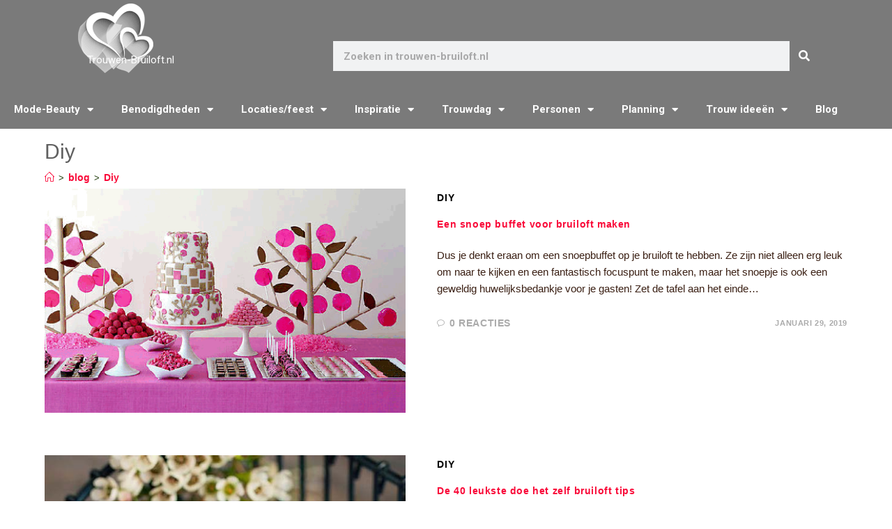

--- FILE ---
content_type: text/html; charset=UTF-8
request_url: https://www.trouwen-bruiloft.nl/category/diy/
body_size: 12524
content:
<!DOCTYPE html>
<html class="html" lang="nl-NL">
<head>
	<meta charset="UTF-8">
	<link rel="profile" href="https://gmpg.org/xfn/11">

	<meta name='robots' content='index, follow, max-image-preview:large, max-snippet:-1, max-video-preview:-1' />
	<style>img:is([sizes="auto" i], [sizes^="auto," i]) { contain-intrinsic-size: 3000px 1500px }</style>
	<meta name="viewport" content="width=device-width, initial-scale=1">
	<!-- This site is optimized with the Yoast SEO plugin v26.7 - https://yoast.com/wordpress/plugins/seo/ -->
	<title>Diy - Trouwen-bruiloft</title>
	<link rel="canonical" href="https://www.trouwen-bruiloft.nl/category/diy/" />
	<meta property="og:locale" content="nl_NL" />
	<meta property="og:type" content="article" />
	<meta property="og:title" content="Diy - Trouwen-bruiloft" />
	<meta property="og:url" content="https://www.trouwen-bruiloft.nl/category/diy/" />
	<meta property="og:site_name" content="Trouwen-bruiloft" />
	<meta name="twitter:card" content="summary_large_image" />
	<meta name="twitter:site" content="@trouwenbruiloft" />
	<script type="application/ld+json" class="yoast-schema-graph">{"@context":"https://schema.org","@graph":[{"@type":"CollectionPage","@id":"https://www.trouwen-bruiloft.nl/category/diy/","url":"https://www.trouwen-bruiloft.nl/category/diy/","name":"Diy - Trouwen-bruiloft","isPartOf":{"@id":"https://www.trouwen-bruiloft.nl/#website"},"primaryImageOfPage":{"@id":"https://www.trouwen-bruiloft.nl/category/diy/#primaryimage"},"image":{"@id":"https://www.trouwen-bruiloft.nl/category/diy/#primaryimage"},"thumbnailUrl":"https://www.trouwen-bruiloft.nl/wp-content/uploads/2019/01/dessert2.gif","breadcrumb":{"@id":"https://www.trouwen-bruiloft.nl/category/diy/#breadcrumb"},"inLanguage":"nl-NL"},{"@type":"ImageObject","inLanguage":"nl-NL","@id":"https://www.trouwen-bruiloft.nl/category/diy/#primaryimage","url":"https://www.trouwen-bruiloft.nl/wp-content/uploads/2019/01/dessert2.gif","contentUrl":"https://www.trouwen-bruiloft.nl/wp-content/uploads/2019/01/dessert2.gif","width":500,"height":311,"caption":"Snoef en dessert buffet bruiloft"},{"@type":"BreadcrumbList","@id":"https://www.trouwen-bruiloft.nl/category/diy/#breadcrumb","itemListElement":[{"@type":"ListItem","position":1,"name":"Home","item":"https://www.trouwen-bruiloft.nl/"},{"@type":"ListItem","position":2,"name":"Diy"}]},{"@type":"WebSite","@id":"https://www.trouwen-bruiloft.nl/#website","url":"https://www.trouwen-bruiloft.nl/","name":"Trouwen-bruiloft","description":"De planner voor je bruiloft","publisher":{"@id":"https://www.trouwen-bruiloft.nl/#organization"},"potentialAction":[{"@type":"SearchAction","target":{"@type":"EntryPoint","urlTemplate":"https://www.trouwen-bruiloft.nl/?s={search_term_string}"},"query-input":{"@type":"PropertyValueSpecification","valueRequired":true,"valueName":"search_term_string"}}],"inLanguage":"nl-NL"},{"@type":"Organization","@id":"https://www.trouwen-bruiloft.nl/#organization","name":"Trouwen-Bruiloft","url":"https://www.trouwen-bruiloft.nl/","logo":{"@type":"ImageObject","inLanguage":"nl-NL","@id":"https://www.trouwen-bruiloft.nl/#/schema/logo/image/","url":"https://www.trouwen-bruiloft.nl/wp-content/uploads/2020/02/logo-leeg.png","contentUrl":"https://www.trouwen-bruiloft.nl/wp-content/uploads/2020/02/logo-leeg.png","width":108,"height":100,"caption":"Trouwen-Bruiloft"},"image":{"@id":"https://www.trouwen-bruiloft.nl/#/schema/logo/image/"},"sameAs":["https://www.facebook.com/trouwenenbruiloft","https://x.com/trouwenbruiloft","https://nl.pinterest.com/margarett1949/bruiloft/?autologin=true"]}]}</script>
	<!-- / Yoast SEO plugin. -->


<link rel='dns-prefetch' href='//www.googletagmanager.com' />
<link rel='dns-prefetch' href='//pagead2.googlesyndication.com' />
<link rel="alternate" type="application/rss+xml" title="Trouwen-bruiloft &raquo; feed" href="https://www.trouwen-bruiloft.nl/feed/" />
<link rel="alternate" type="application/rss+xml" title="Trouwen-bruiloft &raquo; reacties feed" href="https://www.trouwen-bruiloft.nl/comments/feed/" />
<link rel="alternate" type="application/rss+xml" title="Trouwen-bruiloft &raquo; Diy categorie feed" href="https://www.trouwen-bruiloft.nl/category/diy/feed/" />
<style id='classic-theme-styles-inline-css'>
/*! This file is auto-generated */
.wp-block-button__link{color:#fff;background-color:#32373c;border-radius:9999px;box-shadow:none;text-decoration:none;padding:calc(.667em + 2px) calc(1.333em + 2px);font-size:1.125em}.wp-block-file__button{background:#32373c;color:#fff;text-decoration:none}
</style>
<style id='global-styles-inline-css'>
:root{--wp--preset--aspect-ratio--square: 1;--wp--preset--aspect-ratio--4-3: 4/3;--wp--preset--aspect-ratio--3-4: 3/4;--wp--preset--aspect-ratio--3-2: 3/2;--wp--preset--aspect-ratio--2-3: 2/3;--wp--preset--aspect-ratio--16-9: 16/9;--wp--preset--aspect-ratio--9-16: 9/16;--wp--preset--color--black: #000000;--wp--preset--color--cyan-bluish-gray: #abb8c3;--wp--preset--color--white: #ffffff;--wp--preset--color--pale-pink: #f78da7;--wp--preset--color--vivid-red: #cf2e2e;--wp--preset--color--luminous-vivid-orange: #ff6900;--wp--preset--color--luminous-vivid-amber: #fcb900;--wp--preset--color--light-green-cyan: #7bdcb5;--wp--preset--color--vivid-green-cyan: #00d084;--wp--preset--color--pale-cyan-blue: #8ed1fc;--wp--preset--color--vivid-cyan-blue: #0693e3;--wp--preset--color--vivid-purple: #9b51e0;--wp--preset--gradient--vivid-cyan-blue-to-vivid-purple: linear-gradient(135deg,rgba(6,147,227,1) 0%,rgb(155,81,224) 100%);--wp--preset--gradient--light-green-cyan-to-vivid-green-cyan: linear-gradient(135deg,rgb(122,220,180) 0%,rgb(0,208,130) 100%);--wp--preset--gradient--luminous-vivid-amber-to-luminous-vivid-orange: linear-gradient(135deg,rgba(252,185,0,1) 0%,rgba(255,105,0,1) 100%);--wp--preset--gradient--luminous-vivid-orange-to-vivid-red: linear-gradient(135deg,rgba(255,105,0,1) 0%,rgb(207,46,46) 100%);--wp--preset--gradient--very-light-gray-to-cyan-bluish-gray: linear-gradient(135deg,rgb(238,238,238) 0%,rgb(169,184,195) 100%);--wp--preset--gradient--cool-to-warm-spectrum: linear-gradient(135deg,rgb(74,234,220) 0%,rgb(151,120,209) 20%,rgb(207,42,186) 40%,rgb(238,44,130) 60%,rgb(251,105,98) 80%,rgb(254,248,76) 100%);--wp--preset--gradient--blush-light-purple: linear-gradient(135deg,rgb(255,206,236) 0%,rgb(152,150,240) 100%);--wp--preset--gradient--blush-bordeaux: linear-gradient(135deg,rgb(254,205,165) 0%,rgb(254,45,45) 50%,rgb(107,0,62) 100%);--wp--preset--gradient--luminous-dusk: linear-gradient(135deg,rgb(255,203,112) 0%,rgb(199,81,192) 50%,rgb(65,88,208) 100%);--wp--preset--gradient--pale-ocean: linear-gradient(135deg,rgb(255,245,203) 0%,rgb(182,227,212) 50%,rgb(51,167,181) 100%);--wp--preset--gradient--electric-grass: linear-gradient(135deg,rgb(202,248,128) 0%,rgb(113,206,126) 100%);--wp--preset--gradient--midnight: linear-gradient(135deg,rgb(2,3,129) 0%,rgb(40,116,252) 100%);--wp--preset--font-size--small: 13px;--wp--preset--font-size--medium: 20px;--wp--preset--font-size--large: 36px;--wp--preset--font-size--x-large: 42px;--wp--preset--spacing--20: 0.44rem;--wp--preset--spacing--30: 0.67rem;--wp--preset--spacing--40: 1rem;--wp--preset--spacing--50: 1.5rem;--wp--preset--spacing--60: 2.25rem;--wp--preset--spacing--70: 3.38rem;--wp--preset--spacing--80: 5.06rem;--wp--preset--shadow--natural: 6px 6px 9px rgba(0, 0, 0, 0.2);--wp--preset--shadow--deep: 12px 12px 50px rgba(0, 0, 0, 0.4);--wp--preset--shadow--sharp: 6px 6px 0px rgba(0, 0, 0, 0.2);--wp--preset--shadow--outlined: 6px 6px 0px -3px rgba(255, 255, 255, 1), 6px 6px rgba(0, 0, 0, 1);--wp--preset--shadow--crisp: 6px 6px 0px rgba(0, 0, 0, 1);}:where(.is-layout-flex){gap: 0.5em;}:where(.is-layout-grid){gap: 0.5em;}body .is-layout-flex{display: flex;}.is-layout-flex{flex-wrap: wrap;align-items: center;}.is-layout-flex > :is(*, div){margin: 0;}body .is-layout-grid{display: grid;}.is-layout-grid > :is(*, div){margin: 0;}:where(.wp-block-columns.is-layout-flex){gap: 2em;}:where(.wp-block-columns.is-layout-grid){gap: 2em;}:where(.wp-block-post-template.is-layout-flex){gap: 1.25em;}:where(.wp-block-post-template.is-layout-grid){gap: 1.25em;}.has-black-color{color: var(--wp--preset--color--black) !important;}.has-cyan-bluish-gray-color{color: var(--wp--preset--color--cyan-bluish-gray) !important;}.has-white-color{color: var(--wp--preset--color--white) !important;}.has-pale-pink-color{color: var(--wp--preset--color--pale-pink) !important;}.has-vivid-red-color{color: var(--wp--preset--color--vivid-red) !important;}.has-luminous-vivid-orange-color{color: var(--wp--preset--color--luminous-vivid-orange) !important;}.has-luminous-vivid-amber-color{color: var(--wp--preset--color--luminous-vivid-amber) !important;}.has-light-green-cyan-color{color: var(--wp--preset--color--light-green-cyan) !important;}.has-vivid-green-cyan-color{color: var(--wp--preset--color--vivid-green-cyan) !important;}.has-pale-cyan-blue-color{color: var(--wp--preset--color--pale-cyan-blue) !important;}.has-vivid-cyan-blue-color{color: var(--wp--preset--color--vivid-cyan-blue) !important;}.has-vivid-purple-color{color: var(--wp--preset--color--vivid-purple) !important;}.has-black-background-color{background-color: var(--wp--preset--color--black) !important;}.has-cyan-bluish-gray-background-color{background-color: var(--wp--preset--color--cyan-bluish-gray) !important;}.has-white-background-color{background-color: var(--wp--preset--color--white) !important;}.has-pale-pink-background-color{background-color: var(--wp--preset--color--pale-pink) !important;}.has-vivid-red-background-color{background-color: var(--wp--preset--color--vivid-red) !important;}.has-luminous-vivid-orange-background-color{background-color: var(--wp--preset--color--luminous-vivid-orange) !important;}.has-luminous-vivid-amber-background-color{background-color: var(--wp--preset--color--luminous-vivid-amber) !important;}.has-light-green-cyan-background-color{background-color: var(--wp--preset--color--light-green-cyan) !important;}.has-vivid-green-cyan-background-color{background-color: var(--wp--preset--color--vivid-green-cyan) !important;}.has-pale-cyan-blue-background-color{background-color: var(--wp--preset--color--pale-cyan-blue) !important;}.has-vivid-cyan-blue-background-color{background-color: var(--wp--preset--color--vivid-cyan-blue) !important;}.has-vivid-purple-background-color{background-color: var(--wp--preset--color--vivid-purple) !important;}.has-black-border-color{border-color: var(--wp--preset--color--black) !important;}.has-cyan-bluish-gray-border-color{border-color: var(--wp--preset--color--cyan-bluish-gray) !important;}.has-white-border-color{border-color: var(--wp--preset--color--white) !important;}.has-pale-pink-border-color{border-color: var(--wp--preset--color--pale-pink) !important;}.has-vivid-red-border-color{border-color: var(--wp--preset--color--vivid-red) !important;}.has-luminous-vivid-orange-border-color{border-color: var(--wp--preset--color--luminous-vivid-orange) !important;}.has-luminous-vivid-amber-border-color{border-color: var(--wp--preset--color--luminous-vivid-amber) !important;}.has-light-green-cyan-border-color{border-color: var(--wp--preset--color--light-green-cyan) !important;}.has-vivid-green-cyan-border-color{border-color: var(--wp--preset--color--vivid-green-cyan) !important;}.has-pale-cyan-blue-border-color{border-color: var(--wp--preset--color--pale-cyan-blue) !important;}.has-vivid-cyan-blue-border-color{border-color: var(--wp--preset--color--vivid-cyan-blue) !important;}.has-vivid-purple-border-color{border-color: var(--wp--preset--color--vivid-purple) !important;}.has-vivid-cyan-blue-to-vivid-purple-gradient-background{background: var(--wp--preset--gradient--vivid-cyan-blue-to-vivid-purple) !important;}.has-light-green-cyan-to-vivid-green-cyan-gradient-background{background: var(--wp--preset--gradient--light-green-cyan-to-vivid-green-cyan) !important;}.has-luminous-vivid-amber-to-luminous-vivid-orange-gradient-background{background: var(--wp--preset--gradient--luminous-vivid-amber-to-luminous-vivid-orange) !important;}.has-luminous-vivid-orange-to-vivid-red-gradient-background{background: var(--wp--preset--gradient--luminous-vivid-orange-to-vivid-red) !important;}.has-very-light-gray-to-cyan-bluish-gray-gradient-background{background: var(--wp--preset--gradient--very-light-gray-to-cyan-bluish-gray) !important;}.has-cool-to-warm-spectrum-gradient-background{background: var(--wp--preset--gradient--cool-to-warm-spectrum) !important;}.has-blush-light-purple-gradient-background{background: var(--wp--preset--gradient--blush-light-purple) !important;}.has-blush-bordeaux-gradient-background{background: var(--wp--preset--gradient--blush-bordeaux) !important;}.has-luminous-dusk-gradient-background{background: var(--wp--preset--gradient--luminous-dusk) !important;}.has-pale-ocean-gradient-background{background: var(--wp--preset--gradient--pale-ocean) !important;}.has-electric-grass-gradient-background{background: var(--wp--preset--gradient--electric-grass) !important;}.has-midnight-gradient-background{background: var(--wp--preset--gradient--midnight) !important;}.has-small-font-size{font-size: var(--wp--preset--font-size--small) !important;}.has-medium-font-size{font-size: var(--wp--preset--font-size--medium) !important;}.has-large-font-size{font-size: var(--wp--preset--font-size--large) !important;}.has-x-large-font-size{font-size: var(--wp--preset--font-size--x-large) !important;}
:where(.wp-block-post-template.is-layout-flex){gap: 1.25em;}:where(.wp-block-post-template.is-layout-grid){gap: 1.25em;}
:where(.wp-block-columns.is-layout-flex){gap: 2em;}:where(.wp-block-columns.is-layout-grid){gap: 2em;}
:root :where(.wp-block-pullquote){font-size: 1.5em;line-height: 1.6;}
</style>
<link rel='stylesheet' id='wpo_min-header-0-css' href='https://www.trouwen-bruiloft.nl/wp-content/cache/wpo-minify/1761042738/assets/wpo-minify-header-1c979f4f.min.css' media='all' />
<link rel="preconnect" href="https://fonts.gstatic.com/" crossorigin><script src="https://www.trouwen-bruiloft.nl/wp-content/cache/wpo-minify/1761042738/assets/wpo-minify-header-f3531755.min.js" id="wpo_min-header-0-js"></script>

<!-- Google tag (gtag.js) snippet toegevoegd door Site Kit -->
<!-- Google Analytics snippet toegevoegd door Site Kit -->
<script src="https://www.googletagmanager.com/gtag/js?id=GT-KDZ499Z" id="google_gtagjs-js" async></script>
<script id="google_gtagjs-js-after">
window.dataLayer = window.dataLayer || [];function gtag(){dataLayer.push(arguments);}
gtag("set","linker",{"domains":["www.trouwen-bruiloft.nl"]});
gtag("js", new Date());
gtag("set", "developer_id.dZTNiMT", true);
gtag("config", "GT-KDZ499Z");
 window._googlesitekit = window._googlesitekit || {}; window._googlesitekit.throttledEvents = []; window._googlesitekit.gtagEvent = (name, data) => { var key = JSON.stringify( { name, data } ); if ( !! window._googlesitekit.throttledEvents[ key ] ) { return; } window._googlesitekit.throttledEvents[ key ] = true; setTimeout( () => { delete window._googlesitekit.throttledEvents[ key ]; }, 5 ); gtag( "event", name, { ...data, event_source: "site-kit" } ); };
</script>
<link rel="https://api.w.org/" href="https://www.trouwen-bruiloft.nl/wp-json/" /><link rel="alternate" title="JSON" type="application/json" href="https://www.trouwen-bruiloft.nl/wp-json/wp/v2/categories/9" /><link rel="EditURI" type="application/rsd+xml" title="RSD" href="https://www.trouwen-bruiloft.nl/xmlrpc.php?rsd" />
<meta name="generator" content="WordPress 6.8.3" />
<meta name="generator" content="Site Kit by Google 1.159.0" />
<!-- Google AdSense meta tags toegevoegd door Site Kit -->
<meta name="google-adsense-platform-account" content="ca-host-pub-2644536267352236">
<meta name="google-adsense-platform-domain" content="sitekit.withgoogle.com">
<!-- Einde Google AdSense meta tags toegevoegd door Site Kit -->
<meta name="generator" content="Elementor 3.23.1; features: additional_custom_breakpoints, e_lazyload; settings: css_print_method-external, google_font-enabled, font_display-auto">
			<style>
				.e-con.e-parent:nth-of-type(n+4):not(.e-lazyloaded):not(.e-no-lazyload),
				.e-con.e-parent:nth-of-type(n+4):not(.e-lazyloaded):not(.e-no-lazyload) * {
					background-image: none !important;
				}
				@media screen and (max-height: 1024px) {
					.e-con.e-parent:nth-of-type(n+3):not(.e-lazyloaded):not(.e-no-lazyload),
					.e-con.e-parent:nth-of-type(n+3):not(.e-lazyloaded):not(.e-no-lazyload) * {
						background-image: none !important;
					}
				}
				@media screen and (max-height: 640px) {
					.e-con.e-parent:nth-of-type(n+2):not(.e-lazyloaded):not(.e-no-lazyload),
					.e-con.e-parent:nth-of-type(n+2):not(.e-lazyloaded):not(.e-no-lazyload) * {
						background-image: none !important;
					}
				}
			</style>
			
<!-- Google AdSense snippet toegevoegd door Site Kit -->
<script async src="https://pagead2.googlesyndication.com/pagead/js/adsbygoogle.js?client=ca-pub-1035846018167414&amp;host=ca-host-pub-2644536267352236" crossorigin="anonymous"></script>

<!-- Einde Google AdSense snippet toegevoegd door Site Kit -->
</head>

<body class="archive category category-diy category-9 wp-custom-logo wp-embed-responsive wp-theme-oceanwp oceanwp-theme dropdown-mobile no-header-border default-breakpoint content-full-width content-max-width has-breadcrumbs pagination-left elementor-default elementor-kit-3058" itemscope="itemscope" itemtype="https://schema.org/Blog">

	
	
	<div id="outer-wrap" class="site clr">

		<a class="skip-link screen-reader-text" href="#main">Ga naar inhoud</a>

		
		<div id="wrap" class="clr">

			
			
<header id="site-header" class="clr" data-height="74" itemscope="itemscope" itemtype="https://schema.org/WPHeader" role="banner">

			<div data-elementor-type="header" data-elementor-id="18" class="elementor elementor-18 elementor-location-header" data-elementor-post-type="elementor_library">
					<section class="elementor-section elementor-top-section elementor-element elementor-element-c200c08 elementor-section-full_width elementor-section-height-default elementor-section-height-default" data-id="c200c08" data-element_type="section" data-settings="{&quot;background_background&quot;:&quot;classic&quot;}">
						<div class="elementor-container elementor-column-gap-narrow">
					<div class="elementor-column elementor-col-50 elementor-top-column elementor-element elementor-element-b13a7e8" data-id="b13a7e8" data-element_type="column" data-settings="{&quot;background_background&quot;:&quot;classic&quot;}">
			<div class="elementor-widget-wrap elementor-element-populated">
						<div class="elementor-element elementor-element-df02675 elementor-widget elementor-widget-theme-site-logo elementor-widget-image" data-id="df02675" data-element_type="widget" data-widget_type="theme-site-logo.default">
				<div class="elementor-widget-container">
									<a href="https://www.trouwen-bruiloft.nl" data-wpel-link="internal">
			<img width="108" height="100" src="https://www.trouwen-bruiloft.nl/wp-content/uploads/2020/02/logo-leeg.png" class="attachment-full size-full wp-image-6953" alt="trouwen-bruiloft" />				</a>
									</div>
				</div>
				<div class="elementor-element elementor-element-87d5c9d elementor-widget elementor-widget-text-editor" data-id="87d5c9d" data-element_type="widget" data-widget_type="text-editor.default">
				<div class="elementor-widget-container">
							<p style="text-align: center;"><span style="color: #ffffff;">Trouwen-Bruiloft.nl</span></p>						</div>
				</div>
					</div>
		</div>
				<div class="elementor-column elementor-col-50 elementor-top-column elementor-element elementor-element-71f00c5" data-id="71f00c5" data-element_type="column" data-settings="{&quot;background_background&quot;:&quot;classic&quot;}">
			<div class="elementor-widget-wrap elementor-element-populated">
						<div class="elementor-element elementor-element-4eb2f57 elementor-hidden-phone elementor-widget__width-initial elementor-search-form--skin-classic elementor-search-form--button-type-icon elementor-search-form--icon-search elementor-widget elementor-widget-search-form" data-id="4eb2f57" data-element_type="widget" data-settings="{&quot;skin&quot;:&quot;classic&quot;}" data-widget_type="search-form.default">
				<div class="elementor-widget-container">
					<search role="search">
			<form class="elementor-search-form" action="https://www.trouwen-bruiloft.nl" method="get">
												<div class="elementor-search-form__container">
					<label class="elementor-screen-only" for="elementor-search-form-4eb2f57">Zoeken</label>

					
					<input id="elementor-search-form-4eb2f57" placeholder="Zoeken in trouwen-bruiloft.nl" class="elementor-search-form__input" type="search" name="s" value="">
					
											<button class="elementor-search-form__submit" type="submit" aria-label="Zoeken">
															<i aria-hidden="true" class="fas fa-search"></i>								<span class="elementor-screen-only">Zoeken</span>
													</button>
					
									</div>
			</form>
		</search>
				</div>
				</div>
					</div>
		</div>
					</div>
		</section>
				<nav class="elementor-section elementor-top-section elementor-element elementor-element-09714d3 elementor-section-full_width elementor-section-stretched elementor-section-height-default elementor-section-height-default" data-id="09714d3" data-element_type="section" data-settings="{&quot;background_background&quot;:&quot;classic&quot;,&quot;sticky&quot;:&quot;top&quot;,&quot;stretch_section&quot;:&quot;section-stretched&quot;,&quot;sticky_on&quot;:[&quot;desktop&quot;,&quot;tablet&quot;,&quot;mobile&quot;],&quot;sticky_offset&quot;:0,&quot;sticky_effects_offset&quot;:0}">
						<div class="elementor-container elementor-column-gap-no">
					<div class="elementor-column elementor-col-100 elementor-top-column elementor-element elementor-element-6e5042a" data-id="6e5042a" data-element_type="column">
			<div class="elementor-widget-wrap elementor-element-populated">
						<div class="elementor-element elementor-element-8fb9f1d elementor-nav-menu--dropdown-mobile elementor-nav-menu--stretch elementor-nav-menu__text-align-center elementor-nav-menu__align-start elementor-widget__width-initial elementor-nav-menu--toggle elementor-nav-menu--burger elementor-widget elementor-widget-nav-menu" data-id="8fb9f1d" data-element_type="widget" data-settings="{&quot;full_width&quot;:&quot;stretch&quot;,&quot;layout&quot;:&quot;horizontal&quot;,&quot;submenu_icon&quot;:{&quot;value&quot;:&quot;&lt;i class=\&quot;fas fa-caret-down\&quot;&gt;&lt;\/i&gt;&quot;,&quot;library&quot;:&quot;fa-solid&quot;},&quot;toggle&quot;:&quot;burger&quot;}" data-widget_type="nav-menu.default">
				<div class="elementor-widget-container">
						<nav class="elementor-nav-menu--main elementor-nav-menu__container elementor-nav-menu--layout-horizontal e--pointer-background e--animation-sweep-right">
				<ul id="menu-1-8fb9f1d" class="elementor-nav-menu"><li class="menu-item menu-item-type-post_type menu-item-object-page menu-item-has-children menu-item-160"><a href="https://www.trouwen-bruiloft.nl/bruidsmode-beauty/" class="elementor-item" data-wpel-link="internal">Mode-Beauty</a>
<ul class="sub-menu elementor-nav-menu--dropdown">
	<li class="menu-item menu-item-type-post_type menu-item-object-page menu-item-178"><a href="https://www.trouwen-bruiloft.nl/bruidsaccessoires/" class="elementor-sub-item" data-wpel-link="internal">Bruidsaccessoires</a></li>
	<li class="menu-item menu-item-type-post_type menu-item-object-page menu-item-198"><a href="https://www.trouwen-bruiloft.nl/bruidskapsels/" class="elementor-sub-item" data-wpel-link="internal">Bruidskapsels</a></li>
	<li class="menu-item menu-item-type-post_type menu-item-object-page menu-item-197"><a href="https://www.trouwen-bruiloft.nl/trouwjurken/bruidsmode/" class="elementor-sub-item" data-wpel-link="internal">Bruidsmode tips</a></li>
	<li class="menu-item menu-item-type-post_type menu-item-object-page menu-item-163"><a href="https://www.trouwen-bruiloft.nl/bruidsmake-up/" class="elementor-sub-item" data-wpel-link="internal">Bruidsmake-up</a></li>
	<li class="menu-item menu-item-type-post_type menu-item-object-page menu-item-196"><a href="https://www.trouwen-bruiloft.nl/bruidslingerie/" class="elementor-sub-item" data-wpel-link="internal">Bruidslingerie</a></li>
	<li class="menu-item menu-item-type-post_type menu-item-object-page menu-item-195"><a href="https://www.trouwen-bruiloft.nl/bruidsschoenen/" class="elementor-sub-item" data-wpel-link="internal">Bruidsschoenen</a></li>
	<li class="menu-item menu-item-type-post_type menu-item-object-page menu-item-885"><a href="https://www.trouwen-bruiloft.nl/bruidssieraden/" class="elementor-sub-item" data-wpel-link="internal">Bruidssieraden</a></li>
	<li class="menu-item menu-item-type-post_type menu-item-object-page menu-item-194"><a href="https://www.trouwen-bruiloft.nl/gelegenheidskleding/" class="elementor-sub-item" data-wpel-link="internal">Avondkleding en gelegenheidskleding</a></li>
	<li class="menu-item menu-item-type-post_type menu-item-object-page menu-item-215"><a href="https://www.trouwen-bruiloft.nl/bruidskinderen/kinderbruidsmode/" class="elementor-sub-item" data-wpel-link="internal">Kinderbruidsmode</a></li>
	<li class="menu-item menu-item-type-post_type menu-item-object-page menu-item-164"><a href="https://www.trouwen-bruiloft.nl/trouwjurken/" class="elementor-sub-item" data-wpel-link="internal">Trouwjurken</a></li>
	<li class="menu-item menu-item-type-post_type menu-item-object-page menu-item-193"><a href="https://www.trouwen-bruiloft.nl/trouwpak/" class="elementor-sub-item" data-wpel-link="internal">Trouwkostuum</a></li>
</ul>
</li>
<li class="menu-item menu-item-type-post_type menu-item-object-page menu-item-has-children menu-item-157"><a href="https://www.trouwen-bruiloft.nl/trouwbenodigdheden/" class="elementor-item" data-wpel-link="internal">Benodigdheden</a>
<ul class="sub-menu elementor-nav-menu--dropdown">
	<li class="menu-item menu-item-type-post_type menu-item-object-page menu-item-248"><a href="https://www.trouwen-bruiloft.nl/bruidsboeket/" class="elementor-sub-item" data-wpel-link="internal">Bruidsboeket</a></li>
	<li class="menu-item menu-item-type-post_type menu-item-object-page menu-item-247"><a href="https://www.trouwen-bruiloft.nl/bruidsduiven/" class="elementor-sub-item" data-wpel-link="internal">Bruidsduiven</a></li>
	<li class="menu-item menu-item-type-post_type menu-item-object-page menu-item-246"><a href="https://www.trouwen-bruiloft.nl/bruidstaarten/" class="elementor-sub-item" data-wpel-link="internal">Bruidstaarten</a></li>
	<li class="menu-item menu-item-type-post_type menu-item-object-page menu-item-244"><a href="https://www.trouwen-bruiloft.nl/gastenboeken/" class="elementor-sub-item" data-wpel-link="internal">gastenboeken</a></li>
	<li class="menu-item menu-item-type-post_type menu-item-object-page menu-item-245"><a href="https://www.trouwen-bruiloft.nl/huwelijksbedankjes/" class="elementor-sub-item" data-wpel-link="internal">Huwelijksbedankjes</a></li>
	<li class="menu-item menu-item-type-post_type menu-item-object-page menu-item-1032"><a href="https://www.trouwen-bruiloft.nl/trouwartikelen/" class="elementor-sub-item" data-wpel-link="internal">Trouwartikelen</a></li>
	<li class="menu-item menu-item-type-post_type menu-item-object-page menu-item-220"><a href="https://www.trouwen-bruiloft.nl/trouwauto/" class="elementor-sub-item" data-wpel-link="internal">Trouwauto en trouwvervoer</a></li>
	<li class="menu-item menu-item-type-post_type menu-item-object-page menu-item-243"><a href="https://www.trouwen-bruiloft.nl/trouwkaarten/" class="elementor-sub-item" data-wpel-link="internal">Trouwkaarten</a></li>
	<li class="menu-item menu-item-type-post_type menu-item-object-page menu-item-242"><a href="https://www.trouwen-bruiloft.nl/trouwringen/" class="elementor-sub-item" data-wpel-link="internal">Trouwringen</a></li>
</ul>
</li>
<li class="menu-item menu-item-type-post_type menu-item-object-page menu-item-has-children menu-item-158"><a href="https://www.trouwen-bruiloft.nl/locaties-feest/" class="elementor-item" data-wpel-link="internal">Locaties/feest</a>
<ul class="sub-menu elementor-nav-menu--dropdown">
	<li class="menu-item menu-item-type-post_type menu-item-object-page menu-item-286"><a href="https://www.trouwen-bruiloft.nl/bruiloftmuziek/" class="elementor-sub-item" data-wpel-link="internal">Bruiloftmuziek</a></li>
	<li class="menu-item menu-item-type-post_type menu-item-object-page menu-item-288"><a href="https://www.trouwen-bruiloft.nl/bruidssuite/" class="elementor-sub-item" data-wpel-link="internal">Bruidssuite</a></li>
	<li class="menu-item menu-item-type-post_type menu-item-object-page menu-item-283"><a href="https://www.trouwen-bruiloft.nl/bruiloft-catering/" class="elementor-sub-item" data-wpel-link="internal">Bruiloft Catering</a></li>
	<li class="menu-item menu-item-type-post_type menu-item-object-page menu-item-289"><a href="https://www.trouwen-bruiloft.nl/partyboot/" class="elementor-sub-item" data-wpel-link="internal">Partyboot</a></li>
	<li class="menu-item menu-item-type-post_type menu-item-object-page menu-item-290"><a href="https://www.trouwen-bruiloft.nl/feestlocaties/" class="elementor-sub-item" data-wpel-link="internal">Partycentrum</a></li>
	<li class="menu-item menu-item-type-post_type menu-item-object-page menu-item-291"><a href="https://www.trouwen-bruiloft.nl/trouwlocaties/" class="elementor-sub-item" data-wpel-link="internal">Trouwlocaties</a></li>
	<li class="menu-item menu-item-type-post_type menu-item-object-page menu-item-287"><a href="https://www.trouwen-bruiloft.nl/trouwen-buitenland/" class="elementor-sub-item" data-wpel-link="internal">Trouwen in het buitenland</a></li>
</ul>
</li>
<li class="menu-item menu-item-type-post_type menu-item-object-page menu-item-has-children menu-item-165"><a href="https://www.trouwen-bruiloft.nl/inspiratie/" class="elementor-item" data-wpel-link="internal">Inspiratie</a>
<ul class="sub-menu elementor-nav-menu--dropdown">
	<li class="menu-item menu-item-type-post_type menu-item-object-page menu-item-307"><a href="https://www.trouwen-bruiloft.nl/decoratie/" class="elementor-sub-item" data-wpel-link="internal">Decoratie voor je bruiloft</a></li>
	<li class="menu-item menu-item-type-post_type menu-item-object-page menu-item-305"><a href="https://www.trouwen-bruiloft.nl/diy-bruiloft/" class="elementor-sub-item" data-wpel-link="internal">Diy bruiloft</a></li>
	<li class="menu-item menu-item-type-post_type menu-item-object-page menu-item-306"><a href="https://www.trouwen-bruiloft.nl/kleuren-inspiratie/" class="elementor-sub-item" data-wpel-link="internal">Kleuren inspiratie</a></li>
	<li class="menu-item menu-item-type-post_type menu-item-object-page menu-item-304"><a href="https://www.trouwen-bruiloft.nl/trouwen-met-een-thema/" class="elementor-sub-item" data-wpel-link="internal">Trouwen met een thema</a></li>
</ul>
</li>
<li class="menu-item menu-item-type-post_type menu-item-object-page menu-item-has-children menu-item-155"><a href="https://www.trouwen-bruiloft.nl/trouwen/trouwdag/" class="elementor-item" data-wpel-link="internal">Trouwdag</a>
<ul class="sub-menu elementor-nav-menu--dropdown">
	<li class="menu-item menu-item-type-post_type menu-item-object-page menu-item-1039"><a href="https://www.trouwen-bruiloft.nl/bruiloft/bruiloft-diner/" class="elementor-sub-item" data-wpel-link="internal">Bruiloft diner</a></li>
	<li class="menu-item menu-item-type-post_type menu-item-object-page menu-item-324"><a href="https://www.trouwen-bruiloft.nl/trouwen/bruiloft-receptie/" class="elementor-sub-item" data-wpel-link="internal">Bruiloft receptie tips</a></li>
	<li class="menu-item menu-item-type-post_type menu-item-object-page menu-item-322"><a href="https://www.trouwen-bruiloft.nl/planning-bruiloft/indeling-trouwdag/" class="elementor-sub-item" data-wpel-link="internal">Indeling trouwdag</a></li>
	<li class="menu-item menu-item-type-post_type menu-item-object-page menu-item-325"><a href="https://www.trouwen-bruiloft.nl/trouwceremonie/" class="elementor-sub-item" data-wpel-link="internal">Trouwceremonie</a></li>
	<li class="menu-item menu-item-type-post_type menu-item-object-page menu-item-323"><a href="https://www.trouwen-bruiloft.nl/trouwen/trouwfeest/" class="elementor-sub-item" data-wpel-link="internal">Trouwfeest</a></li>
</ul>
</li>
<li class="menu-item menu-item-type-post_type menu-item-object-page menu-item-has-children menu-item-156"><a href="https://www.trouwen-bruiloft.nl/belangrijke-personen-trouwdag/" class="elementor-item" data-wpel-link="internal">Personen</a>
<ul class="sub-menu elementor-nav-menu--dropdown">
	<li class="menu-item menu-item-type-post_type menu-item-object-page menu-item-376"><a href="https://www.trouwen-bruiloft.nl/bruid/" class="elementor-sub-item" data-wpel-link="internal">Alles voor de bruid</a></li>
	<li class="menu-item menu-item-type-post_type menu-item-object-page menu-item-375"><a href="https://www.trouwen-bruiloft.nl/bruidegom/" class="elementor-sub-item" data-wpel-link="internal">Bruidegom</a></li>
	<li class="menu-item menu-item-type-post_type menu-item-object-page menu-item-374"><a href="https://www.trouwen-bruiloft.nl/bruidskinderen/" class="elementor-sub-item" data-wpel-link="internal">Bruidskinderen</a></li>
	<li class="menu-item menu-item-type-post_type menu-item-object-page menu-item-373"><a href="https://www.trouwen-bruiloft.nl/bruidsmeisjes/" class="elementor-sub-item" data-wpel-link="internal">Bruidsmeisjes</a></li>
	<li class="menu-item menu-item-type-post_type menu-item-object-page menu-item-372"><a href="https://www.trouwen-bruiloft.nl/trouwen/ceremoniemeester/" class="elementor-sub-item" data-wpel-link="internal">Ceremoniemeester tips</a></li>
	<li class="menu-item menu-item-type-post_type menu-item-object-page menu-item-371"><a href="https://www.trouwen-bruiloft.nl/trouwceremonie/trouwen-en-getuigen/" class="elementor-sub-item" data-wpel-link="internal">Getuigen</a></li>
	<li class="menu-item menu-item-type-post_type menu-item-object-page menu-item-369"><a href="https://www.trouwen-bruiloft.nl/moeder-van-de-bruid/" class="elementor-sub-item" data-wpel-link="internal">Moeder van de bruid</a></li>
	<li class="menu-item menu-item-type-post_type menu-item-object-page menu-item-370"><a href="https://www.trouwen-bruiloft.nl/trouwceremonie/trouwambtenaar/" class="elementor-sub-item" data-wpel-link="internal">Trouwambtenaar</a></li>
	<li class="menu-item menu-item-type-post_type menu-item-object-page menu-item-1523"><a href="https://www.trouwen-bruiloft.nl/bruidsfotografie/" class="elementor-sub-item" data-wpel-link="internal">Trouwfotograaf</a></li>
	<li class="menu-item menu-item-type-post_type menu-item-object-page menu-item-1536"><a href="https://www.trouwen-bruiloft.nl/trouwfilm/" class="elementor-sub-item" data-wpel-link="internal">Videograaf voor trouwfilm</a></li>
</ul>
</li>
<li class="menu-item menu-item-type-post_type menu-item-object-page menu-item-has-children menu-item-172"><a href="https://www.trouwen-bruiloft.nl/planning-bruiloft/" class="elementor-item" data-wpel-link="internal">Planning</a>
<ul class="sub-menu elementor-nav-menu--dropdown">
	<li class="menu-item menu-item-type-post_type menu-item-object-page menu-item-342"><a href="https://www.trouwen-bruiloft.nl/waar-begin-ik-met-bruiloft-planning/" class="elementor-sub-item" data-wpel-link="internal">Tips Bruiloft planning</a></li>
	<li class="menu-item menu-item-type-post_type menu-item-object-page menu-item-346"><a href="https://www.trouwen-bruiloft.nl/trouwen-budget-bruiloft/" class="elementor-sub-item" data-wpel-link="internal">Budget bruiloft</a></li>
	<li class="menu-item menu-item-type-post_type menu-item-object-page menu-item-348"><a href="https://www.trouwen-bruiloft.nl/trouwen/checklist-trouwen/" class="elementor-sub-item" data-wpel-link="internal">Checklist trouwen</a></li>
	<li class="menu-item menu-item-type-post_type menu-item-object-page menu-item-1237"><a href="https://www.trouwen-bruiloft.nl/huwelijksreis/" class="elementor-sub-item" data-wpel-link="internal">Huwelijksreis</a></li>
	<li class="menu-item menu-item-type-post_type menu-item-object-page menu-item-347"><a href="https://www.trouwen-bruiloft.nl/verloving/" class="elementor-sub-item" data-wpel-link="internal">Verloving</a></li>
	<li class="menu-item menu-item-type-post_type menu-item-object-page menu-item-345"><a href="https://www.trouwen-bruiloft.nl/planning-bruiloft/wedding-planner/" class="elementor-sub-item" data-wpel-link="internal">Wedding planner</a></li>
</ul>
</li>
<li class="menu-item menu-item-type-custom menu-item-object-custom menu-item-has-children menu-item-159"><a href="#" class="elementor-item elementor-item-anchor">Trouw ideeën</a>
<ul class="sub-menu elementor-nav-menu--dropdown">
	<li class="menu-item menu-item-type-post_type menu-item-object-page menu-item-320"><a href="https://www.trouwen-bruiloft.nl/bruiloft/" class="elementor-sub-item" data-wpel-link="internal">Bruiloft</a></li>
	<li class="menu-item menu-item-type-post_type menu-item-object-page menu-item-11228"><a href="https://www.trouwen-bruiloft.nl/huwelijk/" class="elementor-sub-item" data-wpel-link="internal">Huwelijk</a></li>
	<li class="menu-item menu-item-type-post_type menu-item-object-page menu-item-350"><a href="https://www.trouwen-bruiloft.nl/trouwen/" class="elementor-sub-item" data-wpel-link="internal">Trouwen</a></li>
	<li class="menu-item menu-item-type-post_type menu-item-object-page menu-item-1375"><a href="https://www.trouwen-bruiloft.nl/trouwen/trouwgelofte-schrijven/" class="elementor-sub-item" data-wpel-link="internal">Trouwgelofte schrijven</a></li>
	<li class="menu-item menu-item-type-post_type menu-item-object-page menu-item-608"><a href="https://www.trouwen-bruiloft.nl/trouwbeurzen/" class="elementor-sub-item" data-wpel-link="internal">Trouwbeurzen</a></li>
	<li class="menu-item menu-item-type-post_type menu-item-object-page menu-item-2280"><a href="https://www.trouwen-bruiloft.nl/voorbeelden-schrijven-trouwgelofte/" class="elementor-sub-item" data-wpel-link="internal">Voorbeelden schrijven trouwgelofte</a></li>
	<li class="menu-item menu-item-type-post_type menu-item-object-post menu-item-26819"><a href="https://www.trouwen-bruiloft.nl/trouwen/welke-dag-is-het-beste-om-te-trouwen/" class="elementor-sub-item" data-wpel-link="internal">Welke dag is het beste om te trouwen</a></li>
	<li class="menu-item menu-item-type-post_type menu-item-object-page menu-item-343"><a href="https://www.trouwen-bruiloft.nl/vrijgezellenfeesten/" class="elementor-sub-item" data-wpel-link="internal">Vrijgezellenfeesten</a></li>
	<li class="menu-item menu-item-type-post_type menu-item-object-page menu-item-1413"><a href="https://www.trouwen-bruiloft.nl/trouwhoroscoop/" class="elementor-sub-item" data-wpel-link="internal">Trouwhoroscoop</a></li>
</ul>
</li>
<li class="menu-item menu-item-type-post_type menu-item-object-page current_page_parent menu-item-3122"><a href="https://www.trouwen-bruiloft.nl/blog/" class="elementor-item" data-wpel-link="internal">Blog</a></li>
</ul>			</nav>
					<div class="elementor-menu-toggle" role="button" tabindex="0" aria-label="Menu toggle" aria-expanded="false">
			<i aria-hidden="true" role="presentation" class="elementor-menu-toggle__icon--open eicon-menu-bar"></i><i aria-hidden="true" role="presentation" class="elementor-menu-toggle__icon--close eicon-close"></i>			<span class="elementor-screen-only">Menu</span>
		</div>
					<nav class="elementor-nav-menu--dropdown elementor-nav-menu__container" aria-hidden="true">
				<ul id="menu-2-8fb9f1d" class="elementor-nav-menu"><li class="menu-item menu-item-type-post_type menu-item-object-page menu-item-has-children menu-item-160"><a href="https://www.trouwen-bruiloft.nl/bruidsmode-beauty/" class="elementor-item" tabindex="-1" data-wpel-link="internal">Mode-Beauty</a>
<ul class="sub-menu elementor-nav-menu--dropdown">
	<li class="menu-item menu-item-type-post_type menu-item-object-page menu-item-178"><a href="https://www.trouwen-bruiloft.nl/bruidsaccessoires/" class="elementor-sub-item" tabindex="-1" data-wpel-link="internal">Bruidsaccessoires</a></li>
	<li class="menu-item menu-item-type-post_type menu-item-object-page menu-item-198"><a href="https://www.trouwen-bruiloft.nl/bruidskapsels/" class="elementor-sub-item" tabindex="-1" data-wpel-link="internal">Bruidskapsels</a></li>
	<li class="menu-item menu-item-type-post_type menu-item-object-page menu-item-197"><a href="https://www.trouwen-bruiloft.nl/trouwjurken/bruidsmode/" class="elementor-sub-item" tabindex="-1" data-wpel-link="internal">Bruidsmode tips</a></li>
	<li class="menu-item menu-item-type-post_type menu-item-object-page menu-item-163"><a href="https://www.trouwen-bruiloft.nl/bruidsmake-up/" class="elementor-sub-item" tabindex="-1" data-wpel-link="internal">Bruidsmake-up</a></li>
	<li class="menu-item menu-item-type-post_type menu-item-object-page menu-item-196"><a href="https://www.trouwen-bruiloft.nl/bruidslingerie/" class="elementor-sub-item" tabindex="-1" data-wpel-link="internal">Bruidslingerie</a></li>
	<li class="menu-item menu-item-type-post_type menu-item-object-page menu-item-195"><a href="https://www.trouwen-bruiloft.nl/bruidsschoenen/" class="elementor-sub-item" tabindex="-1" data-wpel-link="internal">Bruidsschoenen</a></li>
	<li class="menu-item menu-item-type-post_type menu-item-object-page menu-item-885"><a href="https://www.trouwen-bruiloft.nl/bruidssieraden/" class="elementor-sub-item" tabindex="-1" data-wpel-link="internal">Bruidssieraden</a></li>
	<li class="menu-item menu-item-type-post_type menu-item-object-page menu-item-194"><a href="https://www.trouwen-bruiloft.nl/gelegenheidskleding/" class="elementor-sub-item" tabindex="-1" data-wpel-link="internal">Avondkleding en gelegenheidskleding</a></li>
	<li class="menu-item menu-item-type-post_type menu-item-object-page menu-item-215"><a href="https://www.trouwen-bruiloft.nl/bruidskinderen/kinderbruidsmode/" class="elementor-sub-item" tabindex="-1" data-wpel-link="internal">Kinderbruidsmode</a></li>
	<li class="menu-item menu-item-type-post_type menu-item-object-page menu-item-164"><a href="https://www.trouwen-bruiloft.nl/trouwjurken/" class="elementor-sub-item" tabindex="-1" data-wpel-link="internal">Trouwjurken</a></li>
	<li class="menu-item menu-item-type-post_type menu-item-object-page menu-item-193"><a href="https://www.trouwen-bruiloft.nl/trouwpak/" class="elementor-sub-item" tabindex="-1" data-wpel-link="internal">Trouwkostuum</a></li>
</ul>
</li>
<li class="menu-item menu-item-type-post_type menu-item-object-page menu-item-has-children menu-item-157"><a href="https://www.trouwen-bruiloft.nl/trouwbenodigdheden/" class="elementor-item" tabindex="-1" data-wpel-link="internal">Benodigdheden</a>
<ul class="sub-menu elementor-nav-menu--dropdown">
	<li class="menu-item menu-item-type-post_type menu-item-object-page menu-item-248"><a href="https://www.trouwen-bruiloft.nl/bruidsboeket/" class="elementor-sub-item" tabindex="-1" data-wpel-link="internal">Bruidsboeket</a></li>
	<li class="menu-item menu-item-type-post_type menu-item-object-page menu-item-247"><a href="https://www.trouwen-bruiloft.nl/bruidsduiven/" class="elementor-sub-item" tabindex="-1" data-wpel-link="internal">Bruidsduiven</a></li>
	<li class="menu-item menu-item-type-post_type menu-item-object-page menu-item-246"><a href="https://www.trouwen-bruiloft.nl/bruidstaarten/" class="elementor-sub-item" tabindex="-1" data-wpel-link="internal">Bruidstaarten</a></li>
	<li class="menu-item menu-item-type-post_type menu-item-object-page menu-item-244"><a href="https://www.trouwen-bruiloft.nl/gastenboeken/" class="elementor-sub-item" tabindex="-1" data-wpel-link="internal">gastenboeken</a></li>
	<li class="menu-item menu-item-type-post_type menu-item-object-page menu-item-245"><a href="https://www.trouwen-bruiloft.nl/huwelijksbedankjes/" class="elementor-sub-item" tabindex="-1" data-wpel-link="internal">Huwelijksbedankjes</a></li>
	<li class="menu-item menu-item-type-post_type menu-item-object-page menu-item-1032"><a href="https://www.trouwen-bruiloft.nl/trouwartikelen/" class="elementor-sub-item" tabindex="-1" data-wpel-link="internal">Trouwartikelen</a></li>
	<li class="menu-item menu-item-type-post_type menu-item-object-page menu-item-220"><a href="https://www.trouwen-bruiloft.nl/trouwauto/" class="elementor-sub-item" tabindex="-1" data-wpel-link="internal">Trouwauto en trouwvervoer</a></li>
	<li class="menu-item menu-item-type-post_type menu-item-object-page menu-item-243"><a href="https://www.trouwen-bruiloft.nl/trouwkaarten/" class="elementor-sub-item" tabindex="-1" data-wpel-link="internal">Trouwkaarten</a></li>
	<li class="menu-item menu-item-type-post_type menu-item-object-page menu-item-242"><a href="https://www.trouwen-bruiloft.nl/trouwringen/" class="elementor-sub-item" tabindex="-1" data-wpel-link="internal">Trouwringen</a></li>
</ul>
</li>
<li class="menu-item menu-item-type-post_type menu-item-object-page menu-item-has-children menu-item-158"><a href="https://www.trouwen-bruiloft.nl/locaties-feest/" class="elementor-item" tabindex="-1" data-wpel-link="internal">Locaties/feest</a>
<ul class="sub-menu elementor-nav-menu--dropdown">
	<li class="menu-item menu-item-type-post_type menu-item-object-page menu-item-286"><a href="https://www.trouwen-bruiloft.nl/bruiloftmuziek/" class="elementor-sub-item" tabindex="-1" data-wpel-link="internal">Bruiloftmuziek</a></li>
	<li class="menu-item menu-item-type-post_type menu-item-object-page menu-item-288"><a href="https://www.trouwen-bruiloft.nl/bruidssuite/" class="elementor-sub-item" tabindex="-1" data-wpel-link="internal">Bruidssuite</a></li>
	<li class="menu-item menu-item-type-post_type menu-item-object-page menu-item-283"><a href="https://www.trouwen-bruiloft.nl/bruiloft-catering/" class="elementor-sub-item" tabindex="-1" data-wpel-link="internal">Bruiloft Catering</a></li>
	<li class="menu-item menu-item-type-post_type menu-item-object-page menu-item-289"><a href="https://www.trouwen-bruiloft.nl/partyboot/" class="elementor-sub-item" tabindex="-1" data-wpel-link="internal">Partyboot</a></li>
	<li class="menu-item menu-item-type-post_type menu-item-object-page menu-item-290"><a href="https://www.trouwen-bruiloft.nl/feestlocaties/" class="elementor-sub-item" tabindex="-1" data-wpel-link="internal">Partycentrum</a></li>
	<li class="menu-item menu-item-type-post_type menu-item-object-page menu-item-291"><a href="https://www.trouwen-bruiloft.nl/trouwlocaties/" class="elementor-sub-item" tabindex="-1" data-wpel-link="internal">Trouwlocaties</a></li>
	<li class="menu-item menu-item-type-post_type menu-item-object-page menu-item-287"><a href="https://www.trouwen-bruiloft.nl/trouwen-buitenland/" class="elementor-sub-item" tabindex="-1" data-wpel-link="internal">Trouwen in het buitenland</a></li>
</ul>
</li>
<li class="menu-item menu-item-type-post_type menu-item-object-page menu-item-has-children menu-item-165"><a href="https://www.trouwen-bruiloft.nl/inspiratie/" class="elementor-item" tabindex="-1" data-wpel-link="internal">Inspiratie</a>
<ul class="sub-menu elementor-nav-menu--dropdown">
	<li class="menu-item menu-item-type-post_type menu-item-object-page menu-item-307"><a href="https://www.trouwen-bruiloft.nl/decoratie/" class="elementor-sub-item" tabindex="-1" data-wpel-link="internal">Decoratie voor je bruiloft</a></li>
	<li class="menu-item menu-item-type-post_type menu-item-object-page menu-item-305"><a href="https://www.trouwen-bruiloft.nl/diy-bruiloft/" class="elementor-sub-item" tabindex="-1" data-wpel-link="internal">Diy bruiloft</a></li>
	<li class="menu-item menu-item-type-post_type menu-item-object-page menu-item-306"><a href="https://www.trouwen-bruiloft.nl/kleuren-inspiratie/" class="elementor-sub-item" tabindex="-1" data-wpel-link="internal">Kleuren inspiratie</a></li>
	<li class="menu-item menu-item-type-post_type menu-item-object-page menu-item-304"><a href="https://www.trouwen-bruiloft.nl/trouwen-met-een-thema/" class="elementor-sub-item" tabindex="-1" data-wpel-link="internal">Trouwen met een thema</a></li>
</ul>
</li>
<li class="menu-item menu-item-type-post_type menu-item-object-page menu-item-has-children menu-item-155"><a href="https://www.trouwen-bruiloft.nl/trouwen/trouwdag/" class="elementor-item" tabindex="-1" data-wpel-link="internal">Trouwdag</a>
<ul class="sub-menu elementor-nav-menu--dropdown">
	<li class="menu-item menu-item-type-post_type menu-item-object-page menu-item-1039"><a href="https://www.trouwen-bruiloft.nl/bruiloft/bruiloft-diner/" class="elementor-sub-item" tabindex="-1" data-wpel-link="internal">Bruiloft diner</a></li>
	<li class="menu-item menu-item-type-post_type menu-item-object-page menu-item-324"><a href="https://www.trouwen-bruiloft.nl/trouwen/bruiloft-receptie/" class="elementor-sub-item" tabindex="-1" data-wpel-link="internal">Bruiloft receptie tips</a></li>
	<li class="menu-item menu-item-type-post_type menu-item-object-page menu-item-322"><a href="https://www.trouwen-bruiloft.nl/planning-bruiloft/indeling-trouwdag/" class="elementor-sub-item" tabindex="-1" data-wpel-link="internal">Indeling trouwdag</a></li>
	<li class="menu-item menu-item-type-post_type menu-item-object-page menu-item-325"><a href="https://www.trouwen-bruiloft.nl/trouwceremonie/" class="elementor-sub-item" tabindex="-1" data-wpel-link="internal">Trouwceremonie</a></li>
	<li class="menu-item menu-item-type-post_type menu-item-object-page menu-item-323"><a href="https://www.trouwen-bruiloft.nl/trouwen/trouwfeest/" class="elementor-sub-item" tabindex="-1" data-wpel-link="internal">Trouwfeest</a></li>
</ul>
</li>
<li class="menu-item menu-item-type-post_type menu-item-object-page menu-item-has-children menu-item-156"><a href="https://www.trouwen-bruiloft.nl/belangrijke-personen-trouwdag/" class="elementor-item" tabindex="-1" data-wpel-link="internal">Personen</a>
<ul class="sub-menu elementor-nav-menu--dropdown">
	<li class="menu-item menu-item-type-post_type menu-item-object-page menu-item-376"><a href="https://www.trouwen-bruiloft.nl/bruid/" class="elementor-sub-item" tabindex="-1" data-wpel-link="internal">Alles voor de bruid</a></li>
	<li class="menu-item menu-item-type-post_type menu-item-object-page menu-item-375"><a href="https://www.trouwen-bruiloft.nl/bruidegom/" class="elementor-sub-item" tabindex="-1" data-wpel-link="internal">Bruidegom</a></li>
	<li class="menu-item menu-item-type-post_type menu-item-object-page menu-item-374"><a href="https://www.trouwen-bruiloft.nl/bruidskinderen/" class="elementor-sub-item" tabindex="-1" data-wpel-link="internal">Bruidskinderen</a></li>
	<li class="menu-item menu-item-type-post_type menu-item-object-page menu-item-373"><a href="https://www.trouwen-bruiloft.nl/bruidsmeisjes/" class="elementor-sub-item" tabindex="-1" data-wpel-link="internal">Bruidsmeisjes</a></li>
	<li class="menu-item menu-item-type-post_type menu-item-object-page menu-item-372"><a href="https://www.trouwen-bruiloft.nl/trouwen/ceremoniemeester/" class="elementor-sub-item" tabindex="-1" data-wpel-link="internal">Ceremoniemeester tips</a></li>
	<li class="menu-item menu-item-type-post_type menu-item-object-page menu-item-371"><a href="https://www.trouwen-bruiloft.nl/trouwceremonie/trouwen-en-getuigen/" class="elementor-sub-item" tabindex="-1" data-wpel-link="internal">Getuigen</a></li>
	<li class="menu-item menu-item-type-post_type menu-item-object-page menu-item-369"><a href="https://www.trouwen-bruiloft.nl/moeder-van-de-bruid/" class="elementor-sub-item" tabindex="-1" data-wpel-link="internal">Moeder van de bruid</a></li>
	<li class="menu-item menu-item-type-post_type menu-item-object-page menu-item-370"><a href="https://www.trouwen-bruiloft.nl/trouwceremonie/trouwambtenaar/" class="elementor-sub-item" tabindex="-1" data-wpel-link="internal">Trouwambtenaar</a></li>
	<li class="menu-item menu-item-type-post_type menu-item-object-page menu-item-1523"><a href="https://www.trouwen-bruiloft.nl/bruidsfotografie/" class="elementor-sub-item" tabindex="-1" data-wpel-link="internal">Trouwfotograaf</a></li>
	<li class="menu-item menu-item-type-post_type menu-item-object-page menu-item-1536"><a href="https://www.trouwen-bruiloft.nl/trouwfilm/" class="elementor-sub-item" tabindex="-1" data-wpel-link="internal">Videograaf voor trouwfilm</a></li>
</ul>
</li>
<li class="menu-item menu-item-type-post_type menu-item-object-page menu-item-has-children menu-item-172"><a href="https://www.trouwen-bruiloft.nl/planning-bruiloft/" class="elementor-item" tabindex="-1" data-wpel-link="internal">Planning</a>
<ul class="sub-menu elementor-nav-menu--dropdown">
	<li class="menu-item menu-item-type-post_type menu-item-object-page menu-item-342"><a href="https://www.trouwen-bruiloft.nl/waar-begin-ik-met-bruiloft-planning/" class="elementor-sub-item" tabindex="-1" data-wpel-link="internal">Tips Bruiloft planning</a></li>
	<li class="menu-item menu-item-type-post_type menu-item-object-page menu-item-346"><a href="https://www.trouwen-bruiloft.nl/trouwen-budget-bruiloft/" class="elementor-sub-item" tabindex="-1" data-wpel-link="internal">Budget bruiloft</a></li>
	<li class="menu-item menu-item-type-post_type menu-item-object-page menu-item-348"><a href="https://www.trouwen-bruiloft.nl/trouwen/checklist-trouwen/" class="elementor-sub-item" tabindex="-1" data-wpel-link="internal">Checklist trouwen</a></li>
	<li class="menu-item menu-item-type-post_type menu-item-object-page menu-item-1237"><a href="https://www.trouwen-bruiloft.nl/huwelijksreis/" class="elementor-sub-item" tabindex="-1" data-wpel-link="internal">Huwelijksreis</a></li>
	<li class="menu-item menu-item-type-post_type menu-item-object-page menu-item-347"><a href="https://www.trouwen-bruiloft.nl/verloving/" class="elementor-sub-item" tabindex="-1" data-wpel-link="internal">Verloving</a></li>
	<li class="menu-item menu-item-type-post_type menu-item-object-page menu-item-345"><a href="https://www.trouwen-bruiloft.nl/planning-bruiloft/wedding-planner/" class="elementor-sub-item" tabindex="-1" data-wpel-link="internal">Wedding planner</a></li>
</ul>
</li>
<li class="menu-item menu-item-type-custom menu-item-object-custom menu-item-has-children menu-item-159"><a href="#" class="elementor-item elementor-item-anchor" tabindex="-1">Trouw ideeën</a>
<ul class="sub-menu elementor-nav-menu--dropdown">
	<li class="menu-item menu-item-type-post_type menu-item-object-page menu-item-320"><a href="https://www.trouwen-bruiloft.nl/bruiloft/" class="elementor-sub-item" tabindex="-1" data-wpel-link="internal">Bruiloft</a></li>
	<li class="menu-item menu-item-type-post_type menu-item-object-page menu-item-11228"><a href="https://www.trouwen-bruiloft.nl/huwelijk/" class="elementor-sub-item" tabindex="-1" data-wpel-link="internal">Huwelijk</a></li>
	<li class="menu-item menu-item-type-post_type menu-item-object-page menu-item-350"><a href="https://www.trouwen-bruiloft.nl/trouwen/" class="elementor-sub-item" tabindex="-1" data-wpel-link="internal">Trouwen</a></li>
	<li class="menu-item menu-item-type-post_type menu-item-object-page menu-item-1375"><a href="https://www.trouwen-bruiloft.nl/trouwen/trouwgelofte-schrijven/" class="elementor-sub-item" tabindex="-1" data-wpel-link="internal">Trouwgelofte schrijven</a></li>
	<li class="menu-item menu-item-type-post_type menu-item-object-page menu-item-608"><a href="https://www.trouwen-bruiloft.nl/trouwbeurzen/" class="elementor-sub-item" tabindex="-1" data-wpel-link="internal">Trouwbeurzen</a></li>
	<li class="menu-item menu-item-type-post_type menu-item-object-page menu-item-2280"><a href="https://www.trouwen-bruiloft.nl/voorbeelden-schrijven-trouwgelofte/" class="elementor-sub-item" tabindex="-1" data-wpel-link="internal">Voorbeelden schrijven trouwgelofte</a></li>
	<li class="menu-item menu-item-type-post_type menu-item-object-post menu-item-26819"><a href="https://www.trouwen-bruiloft.nl/trouwen/welke-dag-is-het-beste-om-te-trouwen/" class="elementor-sub-item" tabindex="-1" data-wpel-link="internal">Welke dag is het beste om te trouwen</a></li>
	<li class="menu-item menu-item-type-post_type menu-item-object-page menu-item-343"><a href="https://www.trouwen-bruiloft.nl/vrijgezellenfeesten/" class="elementor-sub-item" tabindex="-1" data-wpel-link="internal">Vrijgezellenfeesten</a></li>
	<li class="menu-item menu-item-type-post_type menu-item-object-page menu-item-1413"><a href="https://www.trouwen-bruiloft.nl/trouwhoroscoop/" class="elementor-sub-item" tabindex="-1" data-wpel-link="internal">Trouwhoroscoop</a></li>
</ul>
</li>
<li class="menu-item menu-item-type-post_type menu-item-object-page current_page_parent menu-item-3122"><a href="https://www.trouwen-bruiloft.nl/blog/" class="elementor-item" tabindex="-1" data-wpel-link="internal">Blog</a></li>
</ul>			</nav>
				</div>
				</div>
					</div>
		</div>
					</div>
		</nav>
				</div>
		
</header><!-- #site-header -->


			
			<main id="main" class="site-main clr"  role="main">

				

<header class="page-header">

	
	<div class="container clr page-header-inner">

		
			<h1 class="page-header-title clr" itemprop="headline">Diy</h1>

			
		
		<nav role="navigation" aria-label="Kruimelpad" class="site-breadcrumbs clr position-under-title"><ol class="trail-items" itemscope itemtype="http://schema.org/BreadcrumbList"><meta name="numberOfItems" content="3" /><meta name="itemListOrder" content="Ascending" /><li class="trail-item trail-begin" itemprop="itemListElement" itemscope itemtype="https://schema.org/ListItem"><a href="https://www.trouwen-bruiloft.nl" rel="home" aria-label="Home" itemprop="item" data-wpel-link="internal"><span itemprop="name"><i class=" icon-home" aria-hidden="true" role="img"></i><span class="breadcrumb-home has-icon">Home</span></span></a><span class="breadcrumb-sep">></span><meta itemprop="position" content="1" /></li><li class="trail-item" itemprop="itemListElement" itemscope itemtype="https://schema.org/ListItem"><a href="https://www.trouwen-bruiloft.nl/blog/" itemprop="item" data-wpel-link="internal"><span itemprop="name">blog</span></a><span class="breadcrumb-sep">></span><meta itemprop="position" content="2" /></li><li class="trail-item trail-end" itemprop="itemListElement" itemscope itemtype="https://schema.org/ListItem"><span itemprop="name"><a href="https://www.trouwen-bruiloft.nl/category/diy/" data-wpel-link="internal">Diy</a></span><meta itemprop="position" content="3" /></li></ol></nav>
	</div><!-- .page-header-inner -->

	
	
</header><!-- .page-header -->


	
	<div id="content-wrap" class="container clr">

		
		<div id="primary" class="content-area clr">

			
			<div id="content" class="site-content clr">

				
										<div id="blog-entries" class="entries clr">

							
							
								
								
<article id="post-4295" class="blog-entry clr thumbnail-entry post-4295 post type-post status-publish format-standard has-post-thumbnail hentry category-diy entry has-media">

	<div class="blog-entry-inner clr left-position top">

		
<div class="thumbnail">

	<a href="https://www.trouwen-bruiloft.nl/diy/een-snoep-buffet-voor-bruiloft-maken/" class="thumbnail-link" data-wpel-link="internal">

		<img fetchpriority="high" width="500" height="311" src="https://www.trouwen-bruiloft.nl/wp-content/uploads/2019/01/dessert2.gif" class="attachment-full size-full wp-post-image" alt="Snoef en dessert buffet bruiloft" itemprop="image" decoding="async" />
	</a>

	
</div><!-- .thumbnail -->

		<div class="blog-entry-content">

			
	<div class="blog-entry-category clr">
		<a href="https://www.trouwen-bruiloft.nl/category/diy/" rel="category tag" data-wpel-link="internal">Diy</a>	</div>

	

<header class="blog-entry-header clr">
	<h1 class="blog-entry-title entry-title">
		<a href="https://www.trouwen-bruiloft.nl/diy/een-snoep-buffet-voor-bruiloft-maken/" rel="bookmark" data-wpel-link="internal">Een snoep buffet voor bruiloft maken</a>
	</h1><!-- .blog-entry-title -->
</header><!-- .blog-entry-header -->



<div class="blog-entry-summary clr" itemprop="text">

	
		<p>
			Dus je denkt eraan om een ​​snoepbuffet op je bruiloft te hebben. Ze zijn niet alleen erg leuk om naar te kijken en een fantastisch focuspunt te maken, maar het snoepje is ook een geweldig huwelijksbedankje voor je gasten! Zet de tafel aan het einde&hellip;		</p>

		
</div><!-- .blog-entry-summary -->


			<div class="blog-entry-bottom clr">

				
	<div class="blog-entry-comments clr">
		<i class=" icon-bubble" aria-hidden="true" role="img"></i><a href="https://www.trouwen-bruiloft.nl/diy/een-snoep-buffet-voor-bruiloft-maken/#respond" class="comments-link" data-wpel-link="internal">0 Reacties</a>	</div>

	
	<div class="blog-entry-date clr">
		januari 29, 2019	</div>

	
			</div><!-- .blog-entry-bottom -->

		</div><!-- .blog-entry-content -->

		
		
	</div><!-- .blog-entry-inner -->

</article><!-- #post-## -->

								
							
								
								
<article id="post-3873" class="blog-entry clr thumbnail-entry post-3873 post type-post status-publish format-standard has-post-thumbnail hentry category-diy entry has-media">

	<div class="blog-entry-inner clr left-position top">

		
<div class="thumbnail">

	<a href="https://www.trouwen-bruiloft.nl/diy/de-40-leukste-doe-het-zelf-bruiloft-tips/" class="thumbnail-link" data-wpel-link="internal">

		<img width="600" height="900" src="https://www.trouwen-bruiloft.nl/wp-content/uploads/2018/06/zakdoekjes-19.jpg" class="attachment-full size-full wp-post-image" alt="Happy-tears-vintage" itemprop="image" decoding="async" srcset="https://www.trouwen-bruiloft.nl/wp-content/uploads/2018/06/zakdoekjes-19.jpg 600w, https://www.trouwen-bruiloft.nl/wp-content/uploads/2018/06/zakdoekjes-19-200x300.jpg 200w" sizes="(max-width: 600px) 100vw, 600px" />
	</a>

	
</div><!-- .thumbnail -->

		<div class="blog-entry-content">

			
	<div class="blog-entry-category clr">
		<a href="https://www.trouwen-bruiloft.nl/category/diy/" rel="category tag" data-wpel-link="internal">Diy</a>	</div>

	

<header class="blog-entry-header clr">
	<h1 class="blog-entry-title entry-title">
		<a href="https://www.trouwen-bruiloft.nl/diy/de-40-leukste-doe-het-zelf-bruiloft-tips/" rel="bookmark" data-wpel-link="internal">De 40 leukste doe het zelf bruiloft tips</a>
	</h1><!-- .blog-entry-title -->
</header><!-- .blog-entry-header -->



<div class="blog-entry-summary clr" itemprop="text">

	
		<p>
			Zin om je eigen persoonlijke touch toe te voegen aan je bruiloft? Dit zijn de 40 leukste en beste doe het zelf tips en ideeën die we hebben gezien ...Probeer je geld te besparen op je bruiloft? Er is geen betere manier om dit te&hellip;		</p>

		
</div><!-- .blog-entry-summary -->


			<div class="blog-entry-bottom clr">

				
	<div class="blog-entry-comments clr">
		<i class=" icon-bubble" aria-hidden="true" role="img"></i><a href="https://www.trouwen-bruiloft.nl/diy/de-40-leukste-doe-het-zelf-bruiloft-tips/#respond" class="comments-link" data-wpel-link="internal">0 Reacties</a>	</div>

	
	<div class="blog-entry-date clr">
		juni 24, 2018	</div>

	
			</div><!-- .blog-entry-bottom -->

		</div><!-- .blog-entry-content -->

		
		
	</div><!-- .blog-entry-inner -->

</article><!-- #post-## -->

								
							
								
								
<article id="post-3218" class="blog-entry clr thumbnail-entry post-3218 post type-post status-publish format-standard has-post-thumbnail hentry category-diy entry has-media">

	<div class="blog-entry-inner clr left-position top">

		
<div class="thumbnail">

	<a href="https://www.trouwen-bruiloft.nl/diy/een-dienblad-als-gastenboek/" class="thumbnail-link" data-wpel-link="internal">

		<img loading="lazy" width="550" height="550" src="https://www.trouwen-bruiloft.nl/wp-content/uploads/2017/09/alternatief-gastenboek.jpg" class="attachment-full size-full wp-post-image" alt="Alternatieven voor gastenboek" itemprop="image" decoding="async" srcset="https://www.trouwen-bruiloft.nl/wp-content/uploads/2017/09/alternatief-gastenboek.jpg 550w, https://www.trouwen-bruiloft.nl/wp-content/uploads/2017/09/alternatief-gastenboek-300x300.jpg 300w, https://www.trouwen-bruiloft.nl/wp-content/uploads/2017/09/alternatief-gastenboek-150x150.jpg 150w" sizes="(max-width: 550px) 100vw, 550px" />
	</a>

	
</div><!-- .thumbnail -->

		<div class="blog-entry-content">

			
	<div class="blog-entry-category clr">
		<a href="https://www.trouwen-bruiloft.nl/category/diy/" rel="category tag" data-wpel-link="internal">Diy</a>	</div>

	

<header class="blog-entry-header clr">
	<h1 class="blog-entry-title entry-title">
		<a href="https://www.trouwen-bruiloft.nl/diy/een-dienblad-als-gastenboek/" rel="bookmark" data-wpel-link="internal">Een dienblad als gastenboek</a>
	</h1><!-- .blog-entry-title -->
</header><!-- .blog-entry-header -->



<div class="blog-entry-summary clr" itemprop="text">

	
		<p>
			Over het gastenboek wordt door ieder bruidspaar goed nagedacht, en dan vooral over een alternatief. We hebben al veel alternatieve gastenboeken voorbij zien komen van een wensboom, tot beschilderde WC deuren, maar wat dacht je van een dienblad? Een dienblad is een essentieel onderdeel dat&hellip;		</p>

		
</div><!-- .blog-entry-summary -->


			<div class="blog-entry-bottom clr">

				
	<div class="blog-entry-comments clr">
		<i class=" icon-bubble" aria-hidden="true" role="img"></i><a href="https://www.trouwen-bruiloft.nl/diy/een-dienblad-als-gastenboek/#respond" class="comments-link" data-wpel-link="internal">0 Reacties</a>	</div>

	
	<div class="blog-entry-date clr">
		september 11, 2017	</div>

	
			</div><!-- .blog-entry-bottom -->

		</div><!-- .blog-entry-content -->

		
		
	</div><!-- .blog-entry-inner -->

</article><!-- #post-## -->

								
							
								
								
<article id="post-3174" class="blog-entry clr thumbnail-entry post-3174 post type-post status-publish format-standard has-post-thumbnail hentry category-diy entry has-media">

	<div class="blog-entry-inner clr left-position top">

		
<div class="thumbnail">

	<a href="https://www.trouwen-bruiloft.nl/diy/zelf-jute-zakjes-maken-voor-bedankjes/" class="thumbnail-link" data-wpel-link="internal">

		<img loading="lazy" width="500" height="500" src="https://www.trouwen-bruiloft.nl/wp-content/uploads/2018/03/jute-zakjes.jpg" class="attachment-full size-full wp-post-image" alt="Jute zakjes voor bedankjes" itemprop="image" decoding="async" srcset="https://www.trouwen-bruiloft.nl/wp-content/uploads/2018/03/jute-zakjes.jpg 500w, https://www.trouwen-bruiloft.nl/wp-content/uploads/2018/03/jute-zakjes-300x300.jpg 300w, https://www.trouwen-bruiloft.nl/wp-content/uploads/2018/03/jute-zakjes-150x150.jpg 150w" sizes="(max-width: 500px) 100vw, 500px" />
	</a>

	
</div><!-- .thumbnail -->

		<div class="blog-entry-content">

			
	<div class="blog-entry-category clr">
		<a href="https://www.trouwen-bruiloft.nl/category/diy/" rel="category tag" data-wpel-link="internal">Diy</a>	</div>

	

<header class="blog-entry-header clr">
	<h1 class="blog-entry-title entry-title">
		<a href="https://www.trouwen-bruiloft.nl/diy/zelf-jute-zakjes-maken-voor-bedankjes/" rel="bookmark" data-wpel-link="internal">Zelf jute zakjes maken voor bedankjes</a>
	</h1><!-- .blog-entry-title -->
</header><!-- .blog-entry-header -->



<div class="blog-entry-summary clr" itemprop="text">

	
		<p>
			Jute is een prachtige eco-vriendelijke stof, omdat het perfect de essentie van een rustieke bruiloft weergeeft. Jute zakjes zijn zeer praktisch en kunnen op verschillende wijzen worden toegepast.Als het gaat om de dessert tafel, overweeg dan mini jute zakjes neer te leggen die gasten kunnen vullen&hellip;		</p>

		
</div><!-- .blog-entry-summary -->


			<div class="blog-entry-bottom clr">

				
	<div class="blog-entry-comments clr">
		<i class=" icon-bubble" aria-hidden="true" role="img"></i><a href="https://www.trouwen-bruiloft.nl/diy/zelf-jute-zakjes-maken-voor-bedankjes/#respond" class="comments-link" data-wpel-link="internal">0 Reacties</a>	</div>

	
	<div class="blog-entry-date clr">
		juli 5, 2016	</div>

	
			</div><!-- .blog-entry-bottom -->

		</div><!-- .blog-entry-content -->

		
		
	</div><!-- .blog-entry-inner -->

</article><!-- #post-## -->

								
							
								
								
<article id="post-3039" class="blog-entry clr thumbnail-entry post-3039 post type-post status-publish format-standard has-post-thumbnail hentry category-diy entry has-media">

	<div class="blog-entry-inner clr left-position top">

		
<div class="thumbnail">

	<a href="https://www.trouwen-bruiloft.nl/diy/wensboom-als-gastenboek/" class="thumbnail-link" data-wpel-link="internal">

		<img loading="lazy" width="500" height="750" src="https://www.trouwen-bruiloft.nl/wp-content/uploads/2018/03/wensboom-gastenboek2.jpg" class="attachment-full size-full wp-post-image" alt="Wensbook-gastenboek" itemprop="image" decoding="async" srcset="https://www.trouwen-bruiloft.nl/wp-content/uploads/2018/03/wensboom-gastenboek2.jpg 500w, https://www.trouwen-bruiloft.nl/wp-content/uploads/2018/03/wensboom-gastenboek2-200x300.jpg 200w" sizes="(max-width: 500px) 100vw, 500px" />
	</a>

	
</div><!-- .thumbnail -->

		<div class="blog-entry-content">

			
	<div class="blog-entry-category clr">
		<a href="https://www.trouwen-bruiloft.nl/category/diy/" rel="category tag" data-wpel-link="internal">Diy</a>	</div>

	

<header class="blog-entry-header clr">
	<h1 class="blog-entry-title entry-title">
		<a href="https://www.trouwen-bruiloft.nl/diy/wensboom-als-gastenboek/" rel="bookmark" data-wpel-link="internal">Wensboom als gastenboek</a>
	</h1><!-- .blog-entry-title -->
</header><!-- .blog-entry-header -->



<div class="blog-entry-summary clr" itemprop="text">

	
		<p>
			Maak zelf je gastenboek wensboomIedereen is op zoek naar een leuk alternatief voor het traditionele gastenboek.Met deze wensboom heb je een prachtige decoratie, die daarna ook nog eens mooi plekje in je huis verdient.Wat je nodig hebt: 6 tot 10 droge takken met veel twijgenVerf of&hellip;		</p>

		
</div><!-- .blog-entry-summary -->


			<div class="blog-entry-bottom clr">

				
	<div class="blog-entry-comments clr">
		<i class=" icon-bubble" aria-hidden="true" role="img"></i><a href="https://www.trouwen-bruiloft.nl/diy/wensboom-als-gastenboek/#respond" class="comments-link" data-wpel-link="internal">0 Reacties</a>	</div>

	
	<div class="blog-entry-date clr">
		september 4, 2013	</div>

	
			</div><!-- .blog-entry-bottom -->

		</div><!-- .blog-entry-content -->

		
		
	</div><!-- .blog-entry-inner -->

</article><!-- #post-## -->

								
							
								
								
<article id="post-3061" class="blog-entry clr thumbnail-entry post-3061 post type-post status-publish format-standard has-post-thumbnail hentry category-diy entry has-media">

	<div class="blog-entry-inner clr left-position top">

		
<div class="thumbnail">

	<a href="https://www.trouwen-bruiloft.nl/diy/tafelschikking-gasten-bruiloft/" class="thumbnail-link" data-wpel-link="internal">

		<img loading="lazy" width="500" height="336" src="https://www.trouwen-bruiloft.nl/wp-content/uploads/2018/03/gastenkaartjes-bloemen-1.jpg" class="attachment-full size-full wp-post-image" alt="Gastenkaartjes bruiloft tafels" itemprop="image" decoding="async" srcset="https://www.trouwen-bruiloft.nl/wp-content/uploads/2018/03/gastenkaartjes-bloemen-1.jpg 500w, https://www.trouwen-bruiloft.nl/wp-content/uploads/2018/03/gastenkaartjes-bloemen-1-300x202.jpg 300w" sizes="(max-width: 500px) 100vw, 500px" />
	</a>

	
</div><!-- .thumbnail -->

		<div class="blog-entry-content">

			
	<div class="blog-entry-category clr">
		<a href="https://www.trouwen-bruiloft.nl/category/diy/" rel="category tag" data-wpel-link="internal">Diy</a>	</div>

	

<header class="blog-entry-header clr">
	<h1 class="blog-entry-title entry-title">
		<a href="https://www.trouwen-bruiloft.nl/diy/tafelschikking-gasten-bruiloft/" rel="bookmark" data-wpel-link="internal">Tafelschikking gasten bruiloft</a>
	</h1><!-- .blog-entry-title -->
</header><!-- .blog-entry-header -->



<div class="blog-entry-summary clr" itemprop="text">

	
		<p>
			Maak zelf een mooie tafelschikking voor je bruiloftsgastenHet ontwerpen van een plattegrond met tafelnummers en namen van de gasten kan je op een leuke speelse manier neerzetten.Maak er een blikvanger van bij de entree, zo weten je gasten waar ze moeten gaan zitten, en hoeven&hellip;		</p>

		
</div><!-- .blog-entry-summary -->


			<div class="blog-entry-bottom clr">

				
	<div class="blog-entry-comments clr">
		<i class=" icon-bubble" aria-hidden="true" role="img"></i><a href="https://www.trouwen-bruiloft.nl/diy/tafelschikking-gasten-bruiloft/#respond" class="comments-link" data-wpel-link="internal">0 Reacties</a>	</div>

	
	<div class="blog-entry-date clr">
		juni 29, 2013	</div>

	
			</div><!-- .blog-entry-bottom -->

		</div><!-- .blog-entry-content -->

		
		
	</div><!-- .blog-entry-inner -->

</article><!-- #post-## -->

								
							
								
								
<article id="post-3135" class="blog-entry clr thumbnail-entry post-3135 post type-post status-publish format-standard has-post-thumbnail hentry category-diy entry has-media">

	<div class="blog-entry-inner clr left-position top">

		
<div class="thumbnail">

	<a href="https://www.trouwen-bruiloft.nl/diy/decoraties-met-bloemen-voor-trouwlocatie/" class="thumbnail-link" data-wpel-link="internal">

		<img loading="lazy" width="600" height="397" src="https://www.trouwen-bruiloft.nl/wp-content/uploads/2013/06/stoel3.jpg" class="attachment-full size-full wp-post-image" alt="decoraties trouwlocatie ceremonie" itemprop="image" decoding="async" srcset="https://www.trouwen-bruiloft.nl/wp-content/uploads/2013/06/stoel3.jpg 600w, https://www.trouwen-bruiloft.nl/wp-content/uploads/2013/06/stoel3-300x199.jpg 300w" sizes="(max-width: 600px) 100vw, 600px" />
	</a>

	
</div><!-- .thumbnail -->

		<div class="blog-entry-content">

			
	<div class="blog-entry-category clr">
		<a href="https://www.trouwen-bruiloft.nl/category/diy/" rel="category tag" data-wpel-link="internal">Diy</a>	</div>

	

<header class="blog-entry-header clr">
	<h1 class="blog-entry-title entry-title">
		<a href="https://www.trouwen-bruiloft.nl/diy/decoraties-met-bloemen-voor-trouwlocatie/" rel="bookmark" data-wpel-link="internal">Decoraties met bloemen voor trouwlocatie</a>
	</h1><!-- .blog-entry-title -->
</header><!-- .blog-entry-header -->



<div class="blog-entry-summary clr" itemprop="text">

	
		<p>
			Een geweldige decoratie voor de kerkbanken, of de stoelen bij de trouwceremonie.Zo kun je je trouwlocatie, feestzaal, of buitenlocatie een prachtige uitstraling geven.Benodigdheden: Een bestekbak van Ikea zoals deze kost 1 euro, maar je kan ook een leeg blik gebruiken, lijm, stuk stof, lint of&hellip;		</p>

		
</div><!-- .blog-entry-summary -->


			<div class="blog-entry-bottom clr">

				
	<div class="blog-entry-comments clr">
		<i class=" icon-bubble" aria-hidden="true" role="img"></i><a href="https://www.trouwen-bruiloft.nl/diy/decoraties-met-bloemen-voor-trouwlocatie/#respond" class="comments-link" data-wpel-link="internal">0 Reacties</a>	</div>

	
	<div class="blog-entry-date clr">
		juni 11, 2013	</div>

	
			</div><!-- .blog-entry-bottom -->

		</div><!-- .blog-entry-content -->

		
		
	</div><!-- .blog-entry-inner -->

</article><!-- #post-## -->

								
							
						</div><!-- #blog-entries -->

							
					
				
			</div><!-- #content -->

			
		</div><!-- #primary -->

		
	</div><!-- #content-wrap -->

	

	</main><!-- #main -->

	
	
			<div data-elementor-type="footer" data-elementor-id="21" class="elementor elementor-21 elementor-location-footer" data-elementor-post-type="elementor_library">
					<section class="elementor-section elementor-top-section elementor-element elementor-element-cabc699 elementor-section-full_width elementor-section-height-default elementor-section-height-default" data-id="cabc699" data-element_type="section">
						<div class="elementor-container elementor-column-gap-default">
					<div class="elementor-column elementor-col-100 elementor-top-column elementor-element elementor-element-9543fcc" data-id="9543fcc" data-element_type="column">
			<div class="elementor-widget-wrap elementor-element-populated">
						<div class="elementor-element elementor-element-671260e elementor-widget elementor-widget-html" data-id="671260e" data-element_type="widget" data-widget_type="html.default">
				<div class="elementor-widget-container">
			<script async src="https://pagead2.googlesyndication.com/pagead/js/adsbygoogle.js"></script>
<ins class="adsbygoogle"
     style="display:block"
     data-ad-format="autorelaxed"
     data-ad-client="ca-pub-1035846018167414"
     data-ad-slot="3912532537"></ins>
<script>
     (adsbygoogle = window.adsbygoogle || []).push({});
</script>		</div>
				</div>
					</div>
		</div>
					</div>
		</section>
				<section class="elementor-section elementor-top-section elementor-element elementor-element-72eb9dc9 elementor-section-full_width elementor-section-stretched elementor-section-height-default elementor-section-height-default" data-id="72eb9dc9" data-element_type="section" data-settings="{&quot;background_background&quot;:&quot;classic&quot;,&quot;stretch_section&quot;:&quot;section-stretched&quot;}">
						<div class="elementor-container elementor-column-gap-default">
					<div class="elementor-column elementor-col-33 elementor-top-column elementor-element elementor-element-2d5b8cdb" data-id="2d5b8cdb" data-element_type="column">
			<div class="elementor-widget-wrap elementor-element-populated">
						<div class="elementor-element elementor-element-77dfe5b9 elementor-widget elementor-widget-theme-site-logo elementor-widget-image" data-id="77dfe5b9" data-element_type="widget" data-widget_type="theme-site-logo.default">
				<div class="elementor-widget-container">
									<a href="https://www.trouwen-bruiloft.nl" data-wpel-link="internal">
			<img width="108" height="100" src="https://www.trouwen-bruiloft.nl/wp-content/uploads/2020/02/logo-leeg.png" class="attachment-full size-full wp-image-6953" alt="trouwen-bruiloft" />				</a>
									</div>
				</div>
					</div>
		</div>
				<div class="elementor-column elementor-col-33 elementor-top-column elementor-element elementor-element-e2d5c19" data-id="e2d5c19" data-element_type="column">
			<div class="elementor-widget-wrap elementor-element-populated">
						<div class="elementor-element elementor-element-b851bff elementor-widget elementor-widget-text-editor" data-id="b851bff" data-element_type="widget" data-widget_type="text-editor.default">
				<div class="elementor-widget-container">
							<p><span style="color: #ffffff;"><strong><a style="color: #ffffff;" href="https://www.trouwen-bruiloft.nl/marokkaanse-bruiloft/" data-wpel-link="internal">Marokkaanse bruiloft</a></strong></span></p><p><strong><span style="color: #ffffff;"><a style="color: #ffffff;" href="https://www.trouwen-bruiloft.nl/trouwen/homo-huwelijk/" data-wpel-link="internal">Homohuwelijk</a></span></strong></p><p><span style="color: #ffffff;"><strong><a style="color: #ffffff;" href="https://www.trouwen-bruiloft.nl/trouwbeurzen/" data-wpel-link="internal">Trouwbeurzen</a></strong></span></p>						</div>
				</div>
					</div>
		</div>
				<div class="elementor-column elementor-col-33 elementor-top-column elementor-element elementor-element-46aa36f" data-id="46aa36f" data-element_type="column">
			<div class="elementor-widget-wrap">
							</div>
		</div>
					</div>
		</section>
				<footer class="elementor-section elementor-top-section elementor-element elementor-element-5e144ca1 elementor-section-height-min-height elementor-section-content-middle elementor-section-full_width elementor-section-stretched elementor-section-height-default elementor-section-items-middle" data-id="5e144ca1" data-element_type="section" data-settings="{&quot;background_background&quot;:&quot;classic&quot;,&quot;stretch_section&quot;:&quot;section-stretched&quot;}">
						<div class="elementor-container elementor-column-gap-default">
					<div class="elementor-column elementor-col-50 elementor-top-column elementor-element elementor-element-3f153110" data-id="3f153110" data-element_type="column">
			<div class="elementor-widget-wrap elementor-element-populated">
						<div class="elementor-element elementor-element-7c7363ee elementor-widget elementor-widget-heading" data-id="7c7363ee" data-element_type="widget" data-widget_type="heading.default">
				<div class="elementor-widget-container">
			<p class="elementor-heading-title elementor-size-default">© All rights reserved</p>		</div>
				</div>
					</div>
		</div>
				<div class="elementor-column elementor-col-50 elementor-top-column elementor-element elementor-element-4a428059" data-id="4a428059" data-element_type="column">
			<div class="elementor-widget-wrap elementor-element-populated">
						<div class="elementor-element elementor-element-7e187a69 e-grid-align-right e-grid-align-mobile-center elementor-shape-rounded elementor-grid-0 elementor-widget elementor-widget-social-icons" data-id="7e187a69" data-element_type="widget" data-widget_type="social-icons.default">
				<div class="elementor-widget-container">
					<div class="elementor-social-icons-wrapper elementor-grid">
							<span class="elementor-grid-item">
					<a class="elementor-icon elementor-social-icon elementor-social-icon-twitter elementor-repeater-item-dc10550" href="https://twitter.com/trouwenbruiloft" target="_blank" data-wpel-link="external" rel="nofollow external noopener noreferrer">
						<span class="elementor-screen-only">Twitter</span>
						<i class="fab fa-twitter"></i>					</a>
				</span>
							<span class="elementor-grid-item">
					<a class="elementor-icon elementor-social-icon elementor-social-icon-facebook-f elementor-repeater-item-df5db84" href="https://www.facebook.com/trouwenenbruiloft" target="_blank" data-wpel-link="external" rel="nofollow external noopener noreferrer">
						<span class="elementor-screen-only">Facebook-f</span>
						<i class="fab fa-facebook-f"></i>					</a>
				</span>
							<span class="elementor-grid-item">
					<a class="elementor-icon elementor-social-icon elementor-social-icon-pinterest elementor-repeater-item-d2d5c50" href="https://nl.pinterest.com/margarett1949/bruiloft/" target="_blank" data-wpel-link="external" rel="nofollow external noopener noreferrer">
						<span class="elementor-screen-only">Pinterest</span>
						<i class="fab fa-pinterest"></i>					</a>
				</span>
					</div>
				</div>
				</div>
					</div>
		</div>
					</div>
		</footer>
				</div>
		
	
</div><!-- #wrap -->


</div><!-- #outer-wrap -->



<a aria-label="Naar bovenkant pagina" href="#" id="scroll-top" class="scroll-top-right"><i class=" fa fa-arrow-up" aria-hidden="true" role="img"></i></a>




<script type="speculationrules">
{"prefetch":[{"source":"document","where":{"and":[{"href_matches":"\/*"},{"not":{"href_matches":["\/wp-*.php","\/wp-admin\/*","\/wp-content\/uploads\/*","\/wp-content\/*","\/wp-content\/plugins\/*","\/wp-content\/themes\/oceanwp\/*","\/*\\?(.+)"]}},{"not":{"selector_matches":"a[rel~=\"nofollow\"]"}},{"not":{"selector_matches":".no-prefetch, .no-prefetch a"}}]},"eagerness":"conservative"}]}
</script>
			<script type='text/javascript'>
				const lazyloadRunObserver = () => {
					const lazyloadBackgrounds = document.querySelectorAll( `.e-con.e-parent:not(.e-lazyloaded)` );
					const lazyloadBackgroundObserver = new IntersectionObserver( ( entries ) => {
						entries.forEach( ( entry ) => {
							if ( entry.isIntersecting ) {
								let lazyloadBackground = entry.target;
								if( lazyloadBackground ) {
									lazyloadBackground.classList.add( 'e-lazyloaded' );
								}
								lazyloadBackgroundObserver.unobserve( entry.target );
							}
						});
					}, { rootMargin: '200px 0px 200px 0px' } );
					lazyloadBackgrounds.forEach( ( lazyloadBackground ) => {
						lazyloadBackgroundObserver.observe( lazyloadBackground );
					} );
				};
				const events = [
					'DOMContentLoaded',
					'elementor/lazyload/observe',
				];
				events.forEach( ( event ) => {
					document.addEventListener( event, lazyloadRunObserver );
				} );
			</script>
			<script id="wpo_min-footer-0-js-extra">
var oceanwpLocalize = {"nonce":"bf779b9a96","isRTL":"","menuSearchStyle":"drop_down","mobileMenuSearchStyle":"disabled","sidrSource":null,"sidrDisplace":"1","sidrSide":"left","sidrDropdownTarget":"link","verticalHeaderTarget":"link","customScrollOffset":"0","customSelects":".woocommerce-ordering .orderby, #dropdown_product_cat, .widget_categories select, .widget_archive select, .single-product .variations_form .variations select","loadMoreLoadingText":"Aan het laden..."};
</script>
<script src="https://www.trouwen-bruiloft.nl/wp-content/cache/wpo-minify/1761042738/assets/wpo-minify-footer-921496d2.min.js" id="wpo_min-footer-0-js"></script>
<script src="https://www.trouwen-bruiloft.nl/wp-content/cache/wpo-minify/1761042738/assets/wpo-minify-footer-68c31c4c.min.js" id="wpo_min-footer-1-js"></script>
<script src="https://www.trouwen-bruiloft.nl/wp-content/cache/wpo-minify/1761042738/assets/wpo-minify-footer-9c021cb9.min.js" id="wpo_min-footer-2-js"></script>
</body>
</html>


--- FILE ---
content_type: text/html; charset=utf-8
request_url: https://www.google.com/recaptcha/api2/aframe
body_size: 264
content:
<!DOCTYPE HTML><html><head><meta http-equiv="content-type" content="text/html; charset=UTF-8"></head><body><script nonce="0mDoP4LGgMwsDtSvos8osw">/** Anti-fraud and anti-abuse applications only. See google.com/recaptcha */ try{var clients={'sodar':'https://pagead2.googlesyndication.com/pagead/sodar?'};window.addEventListener("message",function(a){try{if(a.source===window.parent){var b=JSON.parse(a.data);var c=clients[b['id']];if(c){var d=document.createElement('img');d.src=c+b['params']+'&rc='+(localStorage.getItem("rc::a")?sessionStorage.getItem("rc::b"):"");window.document.body.appendChild(d);sessionStorage.setItem("rc::e",parseInt(sessionStorage.getItem("rc::e")||0)+1);localStorage.setItem("rc::h",'1768829707531');}}}catch(b){}});window.parent.postMessage("_grecaptcha_ready", "*");}catch(b){}</script></body></html>